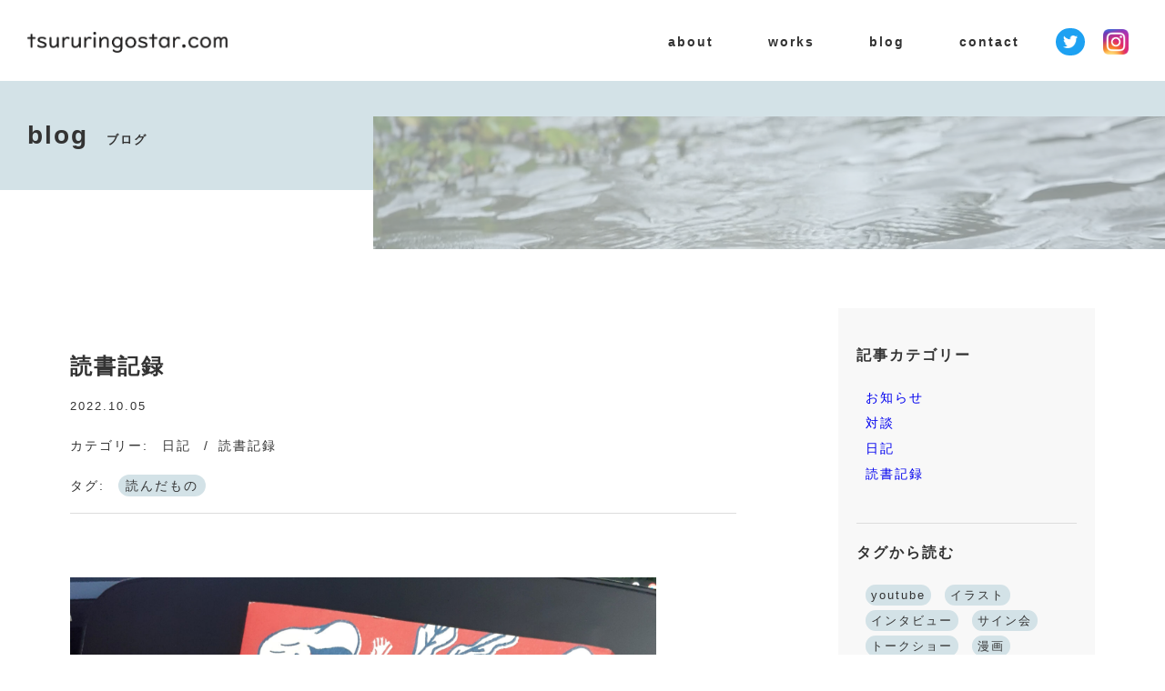

--- FILE ---
content_type: text/html; charset=UTF-8
request_url: https://tsururingostar.com/blog/136/
body_size: 15562
content:
<!doctype html>
<html>
<head>
<meta name="viewport" content="width=360,initial-scale=1">
<meta charset="utf-8">
<title></title>
<link rel="stylesheet" href="https://tsururingostar.com/cms/wp-content/themes/tsururingostar/style.css">
<script src="https://code.jquery.com/jquery-3.3.1.js"></script> 
<script type="text/javascript" src="https://tsururingostar.com/cms/wp-content/themes/tsururingostar/script.js"></script>

		<!-- All in One SEO 4.9.3 - aioseo.com -->
	<meta name="description" content="今住んでいる賃貸の1戸建てにはとても小さな庭がついていて これが庭と呼べるような大きさではなくいうなれば花壇" />
	<meta name="robots" content="max-image-preview:large" />
	<meta name="author" content="tsururingostar-kanri"/>
	<link rel="canonical" href="https://tsururingostar.com/blog/136/" />
	<meta name="generator" content="All in One SEO (AIOSEO) 4.9.3" />
		<meta property="og:locale" content="ja_JP" />
		<meta property="og:site_name" content="ツルリンゴスター｜イラストレーター・漫画家 - 関西在住のイラストレーター「ツルリンゴスター」のwebサイトです" />
		<meta property="og:type" content="article" />
		<meta property="og:title" content="読書記録 - ツルリンゴスター｜イラストレーター・漫画家" />
		<meta property="og:description" content="今住んでいる賃貸の1戸建てにはとても小さな庭がついていて これが庭と呼べるような大きさではなくいうなれば花壇" />
		<meta property="og:url" content="https://tsururingostar.com/blog/136/" />
		<meta property="og:image" content="https://tsururingostar.com/cms/wp-content/uploads/2021/06/topmain.jpg" />
		<meta property="og:image:secure_url" content="https://tsururingostar.com/cms/wp-content/uploads/2021/06/topmain.jpg" />
		<meta property="og:image:width" content="1420" />
		<meta property="og:image:height" content="1220" />
		<meta property="article:published_time" content="2022-10-04T17:37:56+00:00" />
		<meta property="article:modified_time" content="2022-10-06T00:43:02+00:00" />
		<meta name="twitter:card" content="summary" />
		<meta name="twitter:site" content="@turu96" />
		<meta name="twitter:title" content="読書記録 - ツルリンゴスター｜イラストレーター・漫画家" />
		<meta name="twitter:description" content="今住んでいる賃貸の1戸建てにはとても小さな庭がついていて これが庭と呼べるような大きさではなくいうなれば花壇" />
		<meta name="twitter:creator" content="@turu96" />
		<meta name="twitter:image" content="https://tsururingostar.com/cms/wp-content/uploads/2021/06/topmain.jpg" />
		<script type="application/ld+json" class="aioseo-schema">
			{"@context":"https:\/\/schema.org","@graph":[{"@type":"BreadcrumbList","@id":"https:\/\/tsururingostar.com\/blog\/136\/#breadcrumblist","itemListElement":[{"@type":"ListItem","@id":"https:\/\/tsururingostar.com#listItem","position":1,"name":"\u30db\u30fc\u30e0","item":"https:\/\/tsururingostar.com","nextItem":{"@type":"ListItem","@id":"https:\/\/tsururingostar.com\/blog\/#listItem","name":"\u30d6\u30ed\u30b0"}},{"@type":"ListItem","@id":"https:\/\/tsururingostar.com\/blog\/#listItem","position":2,"name":"\u30d6\u30ed\u30b0","item":"https:\/\/tsururingostar.com\/blog\/","nextItem":{"@type":"ListItem","@id":"https:\/\/tsururingostar.com\/blog_cat\/diary\/#listItem","name":"\u65e5\u8a18"},"previousItem":{"@type":"ListItem","@id":"https:\/\/tsururingostar.com#listItem","name":"\u30db\u30fc\u30e0"}},{"@type":"ListItem","@id":"https:\/\/tsururingostar.com\/blog_cat\/diary\/#listItem","position":3,"name":"\u65e5\u8a18","item":"https:\/\/tsururingostar.com\/blog_cat\/diary\/","nextItem":{"@type":"ListItem","@id":"https:\/\/tsururingostar.com\/blog\/136\/#listItem","name":"\u8aad\u66f8\u8a18\u9332"},"previousItem":{"@type":"ListItem","@id":"https:\/\/tsururingostar.com\/blog\/#listItem","name":"\u30d6\u30ed\u30b0"}},{"@type":"ListItem","@id":"https:\/\/tsururingostar.com\/blog\/136\/#listItem","position":4,"name":"\u8aad\u66f8\u8a18\u9332","previousItem":{"@type":"ListItem","@id":"https:\/\/tsururingostar.com\/blog_cat\/diary\/#listItem","name":"\u65e5\u8a18"}}]},{"@type":"Person","@id":"https:\/\/tsururingostar.com\/#person","name":"tsururingostar-kanri","image":{"@type":"ImageObject","@id":"https:\/\/tsururingostar.com\/blog\/136\/#personImage","url":"https:\/\/secure.gravatar.com\/avatar\/2ba2e8abe74a5cffc2555b0cf8b430995d22d293ee161feae931782572f626dd?s=96&d=mm&r=g","width":96,"height":96,"caption":"tsururingostar-kanri"}},{"@type":"Person","@id":"https:\/\/tsururingostar.com\/author\/tsururingostar-kanri\/#author","url":"https:\/\/tsururingostar.com\/author\/tsururingostar-kanri\/","name":"tsururingostar-kanri","image":{"@type":"ImageObject","@id":"https:\/\/tsururingostar.com\/blog\/136\/#authorImage","url":"https:\/\/secure.gravatar.com\/avatar\/2ba2e8abe74a5cffc2555b0cf8b430995d22d293ee161feae931782572f626dd?s=96&d=mm&r=g","width":96,"height":96,"caption":"tsururingostar-kanri"}},{"@type":"WebPage","@id":"https:\/\/tsururingostar.com\/blog\/136\/#webpage","url":"https:\/\/tsururingostar.com\/blog\/136\/","name":"\u8aad\u66f8\u8a18\u9332 - \u30c4\u30eb\u30ea\u30f3\u30b4\u30b9\u30bf\u30fc\uff5c\u30a4\u30e9\u30b9\u30c8\u30ec\u30fc\u30bf\u30fc\u30fb\u6f2b\u753b\u5bb6","description":"\u4eca\u4f4f\u3093\u3067\u3044\u308b\u8cc3\u8cb8\u306e1\u6238\u5efa\u3066\u306b\u306f\u3068\u3066\u3082\u5c0f\u3055\u306a\u5ead\u304c\u3064\u3044\u3066\u3044\u3066 \u3053\u308c\u304c\u5ead\u3068\u547c\u3079\u308b\u3088\u3046\u306a\u5927\u304d\u3055\u3067\u306f\u306a\u304f\u3044\u3046\u306a\u308c\u3070\u82b1\u58c7","inLanguage":"ja","isPartOf":{"@id":"https:\/\/tsururingostar.com\/#website"},"breadcrumb":{"@id":"https:\/\/tsururingostar.com\/blog\/136\/#breadcrumblist"},"author":{"@id":"https:\/\/tsururingostar.com\/author\/tsururingostar-kanri\/#author"},"creator":{"@id":"https:\/\/tsururingostar.com\/author\/tsururingostar-kanri\/#author"},"image":{"@type":"ImageObject","url":"https:\/\/tsururingostar.com\/cms\/wp-content\/uploads\/2022\/10\/20221005_022057.jpg","@id":"https:\/\/tsururingostar.com\/blog\/136\/#mainImage","width":1668,"height":1920},"primaryImageOfPage":{"@id":"https:\/\/tsururingostar.com\/blog\/136\/#mainImage"},"datePublished":"2022-10-05T02:37:56+09:00","dateModified":"2022-10-06T09:43:02+09:00"},{"@type":"WebSite","@id":"https:\/\/tsururingostar.com\/#website","url":"https:\/\/tsururingostar.com\/","name":"\u30c4\u30eb\u30ea\u30f3\u30b4\u30b9\u30bf\u30fc\uff5c\u30a4\u30e9\u30b9\u30c8\u30ec\u30fc\u30bf\u30fc\u30fb\u6f2b\u753b\u5bb6","description":"\u95a2\u897f\u5728\u4f4f\u306e\u30a4\u30e9\u30b9\u30c8\u30ec\u30fc\u30bf\u30fc\u300c\u30c4\u30eb\u30ea\u30f3\u30b4\u30b9\u30bf\u30fc\u300d\u306eweb\u30b5\u30a4\u30c8\u3067\u3059","inLanguage":"ja","publisher":{"@id":"https:\/\/tsururingostar.com\/#person"}}]}
		</script>
		<!-- All in One SEO -->

<link rel='dns-prefetch' href='//static.addtoany.com' />
<link rel="alternate" title="oEmbed (JSON)" type="application/json+oembed" href="https://tsururingostar.com/wp-json/oembed/1.0/embed?url=https%3A%2F%2Ftsururingostar.com%2Fblog%2F136%2F" />
<link rel="alternate" title="oEmbed (XML)" type="text/xml+oembed" href="https://tsururingostar.com/wp-json/oembed/1.0/embed?url=https%3A%2F%2Ftsururingostar.com%2Fblog%2F136%2F&#038;format=xml" />
<style id='wp-img-auto-sizes-contain-inline-css' type='text/css'>
img:is([sizes=auto i],[sizes^="auto," i]){contain-intrinsic-size:3000px 1500px}
/*# sourceURL=wp-img-auto-sizes-contain-inline-css */
</style>
<style id='wp-emoji-styles-inline-css' type='text/css'>

	img.wp-smiley, img.emoji {
		display: inline !important;
		border: none !important;
		box-shadow: none !important;
		height: 1em !important;
		width: 1em !important;
		margin: 0 0.07em !important;
		vertical-align: -0.1em !important;
		background: none !important;
		padding: 0 !important;
	}
/*# sourceURL=wp-emoji-styles-inline-css */
</style>
<style id='wp-block-library-inline-css' type='text/css'>
:root{--wp-block-synced-color:#7a00df;--wp-block-synced-color--rgb:122,0,223;--wp-bound-block-color:var(--wp-block-synced-color);--wp-editor-canvas-background:#ddd;--wp-admin-theme-color:#007cba;--wp-admin-theme-color--rgb:0,124,186;--wp-admin-theme-color-darker-10:#006ba1;--wp-admin-theme-color-darker-10--rgb:0,107,160.5;--wp-admin-theme-color-darker-20:#005a87;--wp-admin-theme-color-darker-20--rgb:0,90,135;--wp-admin-border-width-focus:2px}@media (min-resolution:192dpi){:root{--wp-admin-border-width-focus:1.5px}}.wp-element-button{cursor:pointer}:root .has-very-light-gray-background-color{background-color:#eee}:root .has-very-dark-gray-background-color{background-color:#313131}:root .has-very-light-gray-color{color:#eee}:root .has-very-dark-gray-color{color:#313131}:root .has-vivid-green-cyan-to-vivid-cyan-blue-gradient-background{background:linear-gradient(135deg,#00d084,#0693e3)}:root .has-purple-crush-gradient-background{background:linear-gradient(135deg,#34e2e4,#4721fb 50%,#ab1dfe)}:root .has-hazy-dawn-gradient-background{background:linear-gradient(135deg,#faaca8,#dad0ec)}:root .has-subdued-olive-gradient-background{background:linear-gradient(135deg,#fafae1,#67a671)}:root .has-atomic-cream-gradient-background{background:linear-gradient(135deg,#fdd79a,#004a59)}:root .has-nightshade-gradient-background{background:linear-gradient(135deg,#330968,#31cdcf)}:root .has-midnight-gradient-background{background:linear-gradient(135deg,#020381,#2874fc)}:root{--wp--preset--font-size--normal:16px;--wp--preset--font-size--huge:42px}.has-regular-font-size{font-size:1em}.has-larger-font-size{font-size:2.625em}.has-normal-font-size{font-size:var(--wp--preset--font-size--normal)}.has-huge-font-size{font-size:var(--wp--preset--font-size--huge)}.has-text-align-center{text-align:center}.has-text-align-left{text-align:left}.has-text-align-right{text-align:right}.has-fit-text{white-space:nowrap!important}#end-resizable-editor-section{display:none}.aligncenter{clear:both}.items-justified-left{justify-content:flex-start}.items-justified-center{justify-content:center}.items-justified-right{justify-content:flex-end}.items-justified-space-between{justify-content:space-between}.screen-reader-text{border:0;clip-path:inset(50%);height:1px;margin:-1px;overflow:hidden;padding:0;position:absolute;width:1px;word-wrap:normal!important}.screen-reader-text:focus{background-color:#ddd;clip-path:none;color:#444;display:block;font-size:1em;height:auto;left:5px;line-height:normal;padding:15px 23px 14px;text-decoration:none;top:5px;width:auto;z-index:100000}html :where(.has-border-color){border-style:solid}html :where([style*=border-top-color]){border-top-style:solid}html :where([style*=border-right-color]){border-right-style:solid}html :where([style*=border-bottom-color]){border-bottom-style:solid}html :where([style*=border-left-color]){border-left-style:solid}html :where([style*=border-width]){border-style:solid}html :where([style*=border-top-width]){border-top-style:solid}html :where([style*=border-right-width]){border-right-style:solid}html :where([style*=border-bottom-width]){border-bottom-style:solid}html :where([style*=border-left-width]){border-left-style:solid}html :where(img[class*=wp-image-]){height:auto;max-width:100%}:where(figure){margin:0 0 1em}html :where(.is-position-sticky){--wp-admin--admin-bar--position-offset:var(--wp-admin--admin-bar--height,0px)}@media screen and (max-width:600px){html :where(.is-position-sticky){--wp-admin--admin-bar--position-offset:0px}}

/*# sourceURL=wp-block-library-inline-css */
</style><style id='global-styles-inline-css' type='text/css'>
:root{--wp--preset--aspect-ratio--square: 1;--wp--preset--aspect-ratio--4-3: 4/3;--wp--preset--aspect-ratio--3-4: 3/4;--wp--preset--aspect-ratio--3-2: 3/2;--wp--preset--aspect-ratio--2-3: 2/3;--wp--preset--aspect-ratio--16-9: 16/9;--wp--preset--aspect-ratio--9-16: 9/16;--wp--preset--color--black: #000000;--wp--preset--color--cyan-bluish-gray: #abb8c3;--wp--preset--color--white: #ffffff;--wp--preset--color--pale-pink: #f78da7;--wp--preset--color--vivid-red: #cf2e2e;--wp--preset--color--luminous-vivid-orange: #ff6900;--wp--preset--color--luminous-vivid-amber: #fcb900;--wp--preset--color--light-green-cyan: #7bdcb5;--wp--preset--color--vivid-green-cyan: #00d084;--wp--preset--color--pale-cyan-blue: #8ed1fc;--wp--preset--color--vivid-cyan-blue: #0693e3;--wp--preset--color--vivid-purple: #9b51e0;--wp--preset--gradient--vivid-cyan-blue-to-vivid-purple: linear-gradient(135deg,rgb(6,147,227) 0%,rgb(155,81,224) 100%);--wp--preset--gradient--light-green-cyan-to-vivid-green-cyan: linear-gradient(135deg,rgb(122,220,180) 0%,rgb(0,208,130) 100%);--wp--preset--gradient--luminous-vivid-amber-to-luminous-vivid-orange: linear-gradient(135deg,rgb(252,185,0) 0%,rgb(255,105,0) 100%);--wp--preset--gradient--luminous-vivid-orange-to-vivid-red: linear-gradient(135deg,rgb(255,105,0) 0%,rgb(207,46,46) 100%);--wp--preset--gradient--very-light-gray-to-cyan-bluish-gray: linear-gradient(135deg,rgb(238,238,238) 0%,rgb(169,184,195) 100%);--wp--preset--gradient--cool-to-warm-spectrum: linear-gradient(135deg,rgb(74,234,220) 0%,rgb(151,120,209) 20%,rgb(207,42,186) 40%,rgb(238,44,130) 60%,rgb(251,105,98) 80%,rgb(254,248,76) 100%);--wp--preset--gradient--blush-light-purple: linear-gradient(135deg,rgb(255,206,236) 0%,rgb(152,150,240) 100%);--wp--preset--gradient--blush-bordeaux: linear-gradient(135deg,rgb(254,205,165) 0%,rgb(254,45,45) 50%,rgb(107,0,62) 100%);--wp--preset--gradient--luminous-dusk: linear-gradient(135deg,rgb(255,203,112) 0%,rgb(199,81,192) 50%,rgb(65,88,208) 100%);--wp--preset--gradient--pale-ocean: linear-gradient(135deg,rgb(255,245,203) 0%,rgb(182,227,212) 50%,rgb(51,167,181) 100%);--wp--preset--gradient--electric-grass: linear-gradient(135deg,rgb(202,248,128) 0%,rgb(113,206,126) 100%);--wp--preset--gradient--midnight: linear-gradient(135deg,rgb(2,3,129) 0%,rgb(40,116,252) 100%);--wp--preset--font-size--small: 13px;--wp--preset--font-size--medium: 20px;--wp--preset--font-size--large: 36px;--wp--preset--font-size--x-large: 42px;--wp--preset--spacing--20: 0.44rem;--wp--preset--spacing--30: 0.67rem;--wp--preset--spacing--40: 1rem;--wp--preset--spacing--50: 1.5rem;--wp--preset--spacing--60: 2.25rem;--wp--preset--spacing--70: 3.38rem;--wp--preset--spacing--80: 5.06rem;--wp--preset--shadow--natural: 6px 6px 9px rgba(0, 0, 0, 0.2);--wp--preset--shadow--deep: 12px 12px 50px rgba(0, 0, 0, 0.4);--wp--preset--shadow--sharp: 6px 6px 0px rgba(0, 0, 0, 0.2);--wp--preset--shadow--outlined: 6px 6px 0px -3px rgb(255, 255, 255), 6px 6px rgb(0, 0, 0);--wp--preset--shadow--crisp: 6px 6px 0px rgb(0, 0, 0);}:where(.is-layout-flex){gap: 0.5em;}:where(.is-layout-grid){gap: 0.5em;}body .is-layout-flex{display: flex;}.is-layout-flex{flex-wrap: wrap;align-items: center;}.is-layout-flex > :is(*, div){margin: 0;}body .is-layout-grid{display: grid;}.is-layout-grid > :is(*, div){margin: 0;}:where(.wp-block-columns.is-layout-flex){gap: 2em;}:where(.wp-block-columns.is-layout-grid){gap: 2em;}:where(.wp-block-post-template.is-layout-flex){gap: 1.25em;}:where(.wp-block-post-template.is-layout-grid){gap: 1.25em;}.has-black-color{color: var(--wp--preset--color--black) !important;}.has-cyan-bluish-gray-color{color: var(--wp--preset--color--cyan-bluish-gray) !important;}.has-white-color{color: var(--wp--preset--color--white) !important;}.has-pale-pink-color{color: var(--wp--preset--color--pale-pink) !important;}.has-vivid-red-color{color: var(--wp--preset--color--vivid-red) !important;}.has-luminous-vivid-orange-color{color: var(--wp--preset--color--luminous-vivid-orange) !important;}.has-luminous-vivid-amber-color{color: var(--wp--preset--color--luminous-vivid-amber) !important;}.has-light-green-cyan-color{color: var(--wp--preset--color--light-green-cyan) !important;}.has-vivid-green-cyan-color{color: var(--wp--preset--color--vivid-green-cyan) !important;}.has-pale-cyan-blue-color{color: var(--wp--preset--color--pale-cyan-blue) !important;}.has-vivid-cyan-blue-color{color: var(--wp--preset--color--vivid-cyan-blue) !important;}.has-vivid-purple-color{color: var(--wp--preset--color--vivid-purple) !important;}.has-black-background-color{background-color: var(--wp--preset--color--black) !important;}.has-cyan-bluish-gray-background-color{background-color: var(--wp--preset--color--cyan-bluish-gray) !important;}.has-white-background-color{background-color: var(--wp--preset--color--white) !important;}.has-pale-pink-background-color{background-color: var(--wp--preset--color--pale-pink) !important;}.has-vivid-red-background-color{background-color: var(--wp--preset--color--vivid-red) !important;}.has-luminous-vivid-orange-background-color{background-color: var(--wp--preset--color--luminous-vivid-orange) !important;}.has-luminous-vivid-amber-background-color{background-color: var(--wp--preset--color--luminous-vivid-amber) !important;}.has-light-green-cyan-background-color{background-color: var(--wp--preset--color--light-green-cyan) !important;}.has-vivid-green-cyan-background-color{background-color: var(--wp--preset--color--vivid-green-cyan) !important;}.has-pale-cyan-blue-background-color{background-color: var(--wp--preset--color--pale-cyan-blue) !important;}.has-vivid-cyan-blue-background-color{background-color: var(--wp--preset--color--vivid-cyan-blue) !important;}.has-vivid-purple-background-color{background-color: var(--wp--preset--color--vivid-purple) !important;}.has-black-border-color{border-color: var(--wp--preset--color--black) !important;}.has-cyan-bluish-gray-border-color{border-color: var(--wp--preset--color--cyan-bluish-gray) !important;}.has-white-border-color{border-color: var(--wp--preset--color--white) !important;}.has-pale-pink-border-color{border-color: var(--wp--preset--color--pale-pink) !important;}.has-vivid-red-border-color{border-color: var(--wp--preset--color--vivid-red) !important;}.has-luminous-vivid-orange-border-color{border-color: var(--wp--preset--color--luminous-vivid-orange) !important;}.has-luminous-vivid-amber-border-color{border-color: var(--wp--preset--color--luminous-vivid-amber) !important;}.has-light-green-cyan-border-color{border-color: var(--wp--preset--color--light-green-cyan) !important;}.has-vivid-green-cyan-border-color{border-color: var(--wp--preset--color--vivid-green-cyan) !important;}.has-pale-cyan-blue-border-color{border-color: var(--wp--preset--color--pale-cyan-blue) !important;}.has-vivid-cyan-blue-border-color{border-color: var(--wp--preset--color--vivid-cyan-blue) !important;}.has-vivid-purple-border-color{border-color: var(--wp--preset--color--vivid-purple) !important;}.has-vivid-cyan-blue-to-vivid-purple-gradient-background{background: var(--wp--preset--gradient--vivid-cyan-blue-to-vivid-purple) !important;}.has-light-green-cyan-to-vivid-green-cyan-gradient-background{background: var(--wp--preset--gradient--light-green-cyan-to-vivid-green-cyan) !important;}.has-luminous-vivid-amber-to-luminous-vivid-orange-gradient-background{background: var(--wp--preset--gradient--luminous-vivid-amber-to-luminous-vivid-orange) !important;}.has-luminous-vivid-orange-to-vivid-red-gradient-background{background: var(--wp--preset--gradient--luminous-vivid-orange-to-vivid-red) !important;}.has-very-light-gray-to-cyan-bluish-gray-gradient-background{background: var(--wp--preset--gradient--very-light-gray-to-cyan-bluish-gray) !important;}.has-cool-to-warm-spectrum-gradient-background{background: var(--wp--preset--gradient--cool-to-warm-spectrum) !important;}.has-blush-light-purple-gradient-background{background: var(--wp--preset--gradient--blush-light-purple) !important;}.has-blush-bordeaux-gradient-background{background: var(--wp--preset--gradient--blush-bordeaux) !important;}.has-luminous-dusk-gradient-background{background: var(--wp--preset--gradient--luminous-dusk) !important;}.has-pale-ocean-gradient-background{background: var(--wp--preset--gradient--pale-ocean) !important;}.has-electric-grass-gradient-background{background: var(--wp--preset--gradient--electric-grass) !important;}.has-midnight-gradient-background{background: var(--wp--preset--gradient--midnight) !important;}.has-small-font-size{font-size: var(--wp--preset--font-size--small) !important;}.has-medium-font-size{font-size: var(--wp--preset--font-size--medium) !important;}.has-large-font-size{font-size: var(--wp--preset--font-size--large) !important;}.has-x-large-font-size{font-size: var(--wp--preset--font-size--x-large) !important;}
/*# sourceURL=global-styles-inline-css */
</style>

<style id='classic-theme-styles-inline-css' type='text/css'>
/*! This file is auto-generated */
.wp-block-button__link{color:#fff;background-color:#32373c;border-radius:9999px;box-shadow:none;text-decoration:none;padding:calc(.667em + 2px) calc(1.333em + 2px);font-size:1.125em}.wp-block-file__button{background:#32373c;color:#fff;text-decoration:none}
/*# sourceURL=/wp-includes/css/classic-themes.min.css */
</style>
<link rel='stylesheet' id='contact-form-7-css' href='https://tsururingostar.com/cms/wp-content/plugins/contact-form-7/includes/css/styles.css?ver=6.1.4' type='text/css' media='all' />
<link rel='stylesheet' id='addtoany-css' href='https://tsururingostar.com/cms/wp-content/plugins/add-to-any/addtoany.min.css?ver=1.16' type='text/css' media='all' />
<script type="text/javascript" id="addtoany-core-js-before">
/* <![CDATA[ */
window.a2a_config=window.a2a_config||{};a2a_config.callbacks=[];a2a_config.overlays=[];a2a_config.templates={};a2a_localize = {
	Share: "共有",
	Save: "ブックマーク",
	Subscribe: "購読",
	Email: "メール",
	Bookmark: "ブックマーク",
	ShowAll: "すべて表示する",
	ShowLess: "小さく表示する",
	FindServices: "サービスを探す",
	FindAnyServiceToAddTo: "追加するサービスを今すぐ探す",
	PoweredBy: "Powered by",
	ShareViaEmail: "メールでシェアする",
	SubscribeViaEmail: "メールで購読する",
	BookmarkInYourBrowser: "ブラウザにブックマーク",
	BookmarkInstructions: "このページをブックマークするには、 Ctrl+D または \u2318+D を押下。",
	AddToYourFavorites: "お気に入りに追加",
	SendFromWebOrProgram: "任意のメールアドレスまたはメールプログラムから送信",
	EmailProgram: "メールプログラム",
	More: "詳細&#8230;",
	ThanksForSharing: "共有ありがとうございます !",
	ThanksForFollowing: "フォローありがとうございます !"
};


//# sourceURL=addtoany-core-js-before
/* ]]> */
</script>
<script type="text/javascript" defer src="https://static.addtoany.com/menu/page.js" id="addtoany-core-js"></script>
<script type="text/javascript" src="https://tsururingostar.com/cms/wp-includes/js/jquery/jquery.min.js?ver=3.7.1" id="jquery-core-js"></script>
<script type="text/javascript" src="https://tsururingostar.com/cms/wp-includes/js/jquery/jquery-migrate.min.js?ver=3.4.1" id="jquery-migrate-js"></script>
<script type="text/javascript" defer src="https://tsururingostar.com/cms/wp-content/plugins/add-to-any/addtoany.min.js?ver=1.1" id="addtoany-jquery-js"></script>
<link rel="https://api.w.org/" href="https://tsururingostar.com/wp-json/" /><link rel="EditURI" type="application/rsd+xml" title="RSD" href="https://tsururingostar.com/cms/xmlrpc.php?rsd" />
<meta name="generator" content="WordPress 6.9" />
<link rel='shortlink' href='https://tsururingostar.com/?p=136' />
<meta name="cdp-version" content="1.5.0" /><noscript><style>.lazyload[data-src]{display:none !important;}</style></noscript><style>.lazyload{background-image:none !important;}.lazyload:before{background-image:none !important;}</style><link rel="icon" href="https://tsururingostar.com/cms/wp-content/uploads/2021/06/favicon.png" sizes="32x32" />
<link rel="icon" href="https://tsururingostar.com/cms/wp-content/uploads/2021/06/favicon.png" sizes="192x192" />
<link rel="apple-touch-icon" href="https://tsururingostar.com/cms/wp-content/uploads/2021/06/favicon.png" />
<meta name="msapplication-TileImage" content="https://tsururingostar.com/cms/wp-content/uploads/2021/06/favicon.png" />
<!-- Google Tag Manager -->
<script>(function(w,d,s,l,i){w[l]=w[l]||[];w[l].push({'gtm.start':
new Date().getTime(),event:'gtm.js'});var f=d.getElementsByTagName(s)[0],
j=d.createElement(s),dl=l!='dataLayer'?'&l='+l:'';j.async=true;j.src=
'https://www.googletagmanager.com/gtm.js?id='+i+dl;f.parentNode.insertBefore(j,f);
})(window,document,'script','dataLayer','GTM-WZ4BQ4W');</script>
<!-- End Google Tag Manager -->
</head>

<body>
<!-- Google Tag Manager (noscript) -->
<noscript><iframe src="https://www.googletagmanager.com/ns.html?id=GTM-WZ4BQ4W"
height="0" width="0" style="display:none;visibility:hidden"></iframe></noscript>
<!-- End Google Tag Manager (noscript) -->
<!-- header -->
<div class="wrapper">
  <header class="header" id="head_wrap">
    <div class="inner">
      <div id="mobile-head">
<div class="logo"><a href="/"><img src="[data-uri]" alt="tsururingostar.com" data-src="https://tsururingostar.com/cms/wp-content/themes/tsururingostar/images/logo.png" decoding="async" class="lazyload" data-eio-rwidth="954" data-eio-rheight="100"><noscript><img src="https://tsururingostar.com/cms/wp-content/themes/tsururingostar/images/logo.png" alt="tsururingostar.com" data-eio="l"></noscript></a></div>
        <div id="nav-toggle">
          <div> <span></span> <span></span> <span></span> </div>
        </div>
      </div>
      <nav id="global-nav">
        <ul>
          <li><a href="/about">about</a></li>
          <li><a href="/works">works</a></li>
          <li><a href="/blog">blog</a></li>
          <li><a href="/contact">contact</a></li>
        </ul>
        <ul class="snslist">
          <li><a href="https://twitter.com/home" target="_blank"><img src="[data-uri]" alt="twitter" data-src="https://tsururingostar.com/cms/wp-content/themes/tsururingostar/images/twitter.png" decoding="async" class="lazyload" data-eio-rwidth="1034" data-eio-rheight="851"><noscript><img src="https://tsururingostar.com/cms/wp-content/themes/tsururingostar/images/twitter.png" alt="twitter" data-eio="l"></noscript></a></li>
          <li><a href="https://www.instagram.com/tsururingostar/?hl=ja" target="_blank"><img src="[data-uri]" alt="instagram" data-src="https://tsururingostar.com/cms/wp-content/themes/tsururingostar/images/instagram.png" decoding="async" class="lazyload" data-eio-rwidth="300" data-eio-rheight="300"><noscript><img src="https://tsururingostar.com/cms/wp-content/themes/tsururingostar/images/instagram.png" alt="instagram" data-eio="l"></noscript></a></li>
        </ul>
      </nav>
    </div>
  </header>
<div class="headimg">
      <h2>blog<span>ブログ</span></h2>
    </div>
    <div class="mainimg2 detail">
      <video id="rain" src="https://tsururingostar.com/cms/wp-content/themes/tsururingostar/images/rain.mp4" autoplay loop muted controls="controls"></video>
    </div>
    <div class="cms-area">
	      <section class="cms-detail-area"> 　
        <div class="titlebox">
          <h1>読書記録</h1>
          <p class="date">2022.10.05</p>
          <div class="categoryname">
            <dl>
              <dt>カテゴリー:</dt>
              <dd>
<ul class="category-list"><li><a href="https://tsururingostar.com/blog_cat/diary/">日記</a></li><li><a href="https://tsururingostar.com/blog_cat/read/">読書記録</a></li></ul>              </dd>
            </dl>
          </div>
          <div class="tagname">
            <dl>
              <dt>タグ:</dt>
              <dd>
<ul class="tag-list"><li><a href="https://tsururingostar.com/blog_tag/%e8%aa%ad%e3%82%93%e3%81%a0%e3%82%82%e3%81%ae/">読んだもの</a></li></ul>              </dd>
            </dl>
          </div>        </div>
        <div class="detailbox">
		 <div><img width="1668" height="1920" src="https://tsururingostar.com/cms/wp-content/uploads/2022/10/20221005_022057.jpg" class="attachment-post-thumbnail size-post-thumbnail wp-post-image" alt="" decoding="async" fetchpriority="high" /></div>
         今住んでいる賃貸の1戸建てにはとても小さな庭がついていて<br>
これが庭と呼べるような大きさではなくいうなれば花壇<br>
玄関の横っちょに１ｍ四方もないスペースがあり<br>
もともとそこにはぎゅうと2階の窓まで届くくらいの木が一本立っていたのを<br>
大家さんが貸しに出すときにおそらく切ってくれていた<br>
そういう小さい庭がある<br>
<br>
この小さい庭を私は大層気に入っていて<br>
ときどき季節の植物を植えてはほったらかしにし、オオバコやらドクダミに占拠されてジャングルとなるものの、<br>
「さてやるか」という気合一本で一掃できるくらいのスペースなのでリセットしやすい<br><br>

そしてリセットして季節の花がちんまりと並ぶと<br>
お隣さんが「かわいいなったねえ」と褒めてくれたり、<br>
ご近所さんが何も言わずに鉢をお裾分けして置いていって彩を足してくれたりする<br>
<br>
ジャングルになってきたらあそこのお母さん今手一杯なんやな、と思われ<br>
小綺麗になっていたらあそこのお母さん一息つかはったんやな　と思われているんだろうなと想像している<br>
いわば私の小さなコミュニティスペースとして、<br>
またうちの家族の（主に私の）生存確認的役割をこの小さな庭が担っているわけだ<br>
<br>
この週末はその愛すべき小さな庭と少し並べた鉢に秋の草花を植えた<br>
末っこ4歳の保育園の送り迎いのタイミングで彼女に水やりという仕事もしてもらいつつ<br>
風にゆれるコスモスやらを眺めるのが嬉しいここ数日です<br><br>
<br><br>
=========
<br>
そんなときにきなこさんの初著書「まいにちが嵐のような、でも、どうにかなる日々。」が届いた<br>
<br>


<blockquote>まいにちが嵐のような、でも、どうにかなる日々。<br>
作きなこさん<br>
KADOKAWA</blockquote>

<br><br>
<a href="https://www.kadokawa.co.jp/product/322203002266/" target="blank" rel="noopener">https://www.kadokawa.co.jp/product/322203002266/</a>
<br><br>
きなこさんの文章に出会ったのは、数カ月前に話題になっていた<br>
「マクドナルド友達」の記事を読んだときなのでファンとしては新参です<br>
<br>
マクドナルドのカウンターに置いてある募金箱の写真のこどもについて<br>
その子が付けているカニュラ、酸素を吸入するための透明の管がお揃いだったことから<br>
きなこさんのお子さんが「お友達、退院した？」と尋ねるお話しで<br>
エピソードはもちろん、こんなふうに生活を書く方がいるのかと魅了された瞬間だった<br>
<br>
<a href="https://note.com/6016/n/n7ac08188bf4a" target="blank" rel="noopener">https://note.com/6016/n/n7ac08188bf4a</a>
<br><br>

そこからnoteを遡りつつ、ツイッターでも追いかけ、<br>
あるとき本を出版されるということを知り<br>
その告知投稿を見た数秒後にはAmazonで「１クリックで購入する」ボタンを押していた<br>
<br>

きなこさんの文章は淡々として一見コミカルなのに、<br>
その奥にある気持ちの動きや状況が想像できてしまうのがすごい。<br>
私はそれを、きなこさんの文章との距離の取り方がすごく好きだなあ、というふうに<br>
自分の中で表現しているのだけど、文章との距離の取り方…<br>
生活を文章で書くときの、自分の立つ場所の置き方…　目線…　が、とにかくとても好きだ<br>
<br>
そしてこの本ではryukuさんの優しいイラストもきなこさんの文章ととてもマッチしていて<br>
よりきなこさんの世界の見つめ方が伝わってくる<br><br>

言葉を紡ぐことは、きなこさんの（私には想像しかできないが）怒涛の日々、それこそ嵐のようなまいにちを、<br>
「よっしゃ書くか私目線で私なりのやり方やけど」と整理して、<br>
自分の中の箪笥に優しくしまっていく作業のように勝手に感じている<br><br>

それは私も親業をやってきて実はとても大切な作業だと実感しているし<br>
きなこさんがそれを本当に綺麗に頼もしくそれでいて自然に見せてくれるものなので<br>
読んでいる方も追われる毎日の中で<br>
「ああそうそう、私ここにいたんだった」と一緒に初心の部分にすっと立たせてくれる気がする<br>
<br>

と偉そうなことを書いてるけど読んでる間、私はバスタオルを握ってダバダバに泣いていた。<br>
一見淡々と紡がれる文字の奥から、<br>
こどもというものが、こちらがあれこれバタバタしても何をしていたとしても<br>
無償でくれるなんだか言葉にできない輝きのような、人の根源的なもの<br>
関わってくれる周りの方々の存在や気持ち、<br>
状況を確認して、受け入れて、決めて、受け入れきれないとこはどこやろかと奔走するきなこさんの気持ち<br>
そういうものが流れ込んできて、悲しいとかそういうもんではない涙となり<br>
ぼろぼろこぼれて溢れてしまるのが止められない<br>
<br>
状況もおそらく歳も、住んでいるところも違うのに、どうしてこんなに寄り添いを感じてしまうのだろう<br>
私はそれが、きなこさんが要所要所で「しんどい」「このままだとどうにもならない」「困り果てた」と素直に吐露してくれているからではないかと思っている<br>
どうにも私たち母親というものは、「しんどい」と言いにくい雰囲気の中で暮らしているわけで<br>
それは「しんどい」が、なぜかこどもや家族を傷つけてしまうというとこに繋げられがちだからだが<br>
先に言った文章との絶妙な距離感のとり方だろうか、<br>
きなこさんは「どうにも状況がままならない、しんどいし毎日怖い、おびえているし、葛藤もしている、自分ではどうにもならない、だから助けを求めたのだった」というところと、<br>
「こどもたちが毎日、それぞれの命の形を生きていることがたまらなく愛しく、嬉しいのだ」というところが全く共存する、そういうものが生活なんじゃないかしら<br>
と各エピソードを通して伝えてくださるもので、それは私にとって救いとなりました。<br>

<br><br>

読後は夫にも薦め、彼も2日で一気に読んでしまった<br>
<br>

うちも３人の子どもがいて、それぞれへの関わり方については<br>
悩みや焦りがつきないけども、日々はどうにか続いていく<br>
<br>
朝「保育園に行きたくない」とグズッていた末っ子は「楽しかった。Iちゃんと遊んだ」と帰ってきたし、<br>
次男は最近ずっとYoutubeの人を食べる恐ろしい緑のキャラクターを嬉々として描き続けているし、<br>
長男に「なんか困ってることないん」と聞いたら「算数がぜんぜんわからへんねん」と言っていた（じゃあお母ちゃん今度見るわな、元気あるときに…）。<br>
<br>
毎日まあ色々あるけれど、きなこさんの本がお腹の奥でずっと漂っていて<br>
「みんな生きてて偉い」とほめてくれている気がする

<div class="addtoany_share_save_container addtoany_content addtoany_content_bottom"><div class="a2a_kit a2a_kit_size_28 addtoany_list" data-a2a-url="https://tsururingostar.com/blog/136/" data-a2a-title="読書記録"><a class="a2a_button_line" href="https://www.addtoany.com/add_to/line?linkurl=https%3A%2F%2Ftsururingostar.com%2Fblog%2F136%2F&amp;linkname=%E8%AA%AD%E6%9B%B8%E8%A8%98%E9%8C%B2" title="Line" rel="nofollow noopener" target="_blank"></a><a class="a2a_button_twitter" href="https://www.addtoany.com/add_to/twitter?linkurl=https%3A%2F%2Ftsururingostar.com%2Fblog%2F136%2F&amp;linkname=%E8%AA%AD%E6%9B%B8%E8%A8%98%E9%8C%B2" title="Twitter" rel="nofollow noopener" target="_blank"></a><a class="a2a_button_facebook" href="https://www.addtoany.com/add_to/facebook?linkurl=https%3A%2F%2Ftsururingostar.com%2Fblog%2F136%2F&amp;linkname=%E8%AA%AD%E6%9B%B8%E8%A8%98%E9%8C%B2" title="Facebook" rel="nofollow noopener" target="_blank"></a><a class="a2a_button_pinterest" href="https://www.addtoany.com/add_to/pinterest?linkurl=https%3A%2F%2Ftsururingostar.com%2Fblog%2F136%2F&amp;linkname=%E8%AA%AD%E6%9B%B8%E8%A8%98%E9%8C%B2" title="Pinterest" rel="nofollow noopener" target="_blank"></a><a class="a2a_button_tumblr" href="https://www.addtoany.com/add_to/tumblr?linkurl=https%3A%2F%2Ftsururingostar.com%2Fblog%2F136%2F&amp;linkname=%E8%AA%AD%E6%9B%B8%E8%A8%98%E9%8C%B2" title="Tumblr" rel="nofollow noopener" target="_blank"></a><a class="a2a_dd addtoany_share_save addtoany_share" href="https://www.addtoany.com/share"></a></div></div>        </div>
				 
<nav class="navigation post-navigation" role="navigation">
<ul class="nav-links">
<li class="nav-previous"><a href="https://tsururingostar.com/blog/115/" rel="prev">&laquo; 前へ</a></li><li class="nav-next"><a href="https://tsururingostar.com/blog/153/" rel="next">次へ &raquo;</a></li>
</ul>
</nav>		 
<div class="exblog"><a href="https://singetudo.exblog.jp/" target="_blank">育児ブログ「新月堂」（エキサイトブログ）</a></div>			  

      </section>
      <section class="cms-sidenav-area">
<div class="sidenav">	
<h3>記事カテゴリー</h3>
<ul>
<li><a href="https://tsururingostar.com/blog_cat/news/">お知らせ</a></li><li><a href="https://tsururingostar.com/blog_cat/%e5%af%be%e8%ab%87/">対談</a></li><li><a href="https://tsururingostar.com/blog_cat/diary/">日記</a></li><li><a href="https://tsururingostar.com/blog_cat/read/">読書記録</a></li></ul>
<h3>タグから読む</h3>
<ul class="tag-list">
<li><a href="https://tsururingostar.com/blog_tag/youtube/">youtube</a></li><li><a href="https://tsururingostar.com/blog_tag/%e3%82%a4%e3%83%a9%e3%82%b9%e3%83%88/">イラスト</a></li><li><a href="https://tsururingostar.com/blog_tag/%e3%82%a4%e3%83%b3%e3%82%bf%e3%83%93%e3%83%a5%e3%83%bc/">インタビュー</a></li><li><a href="https://tsururingostar.com/blog_tag/%e3%82%b5%e3%82%a4%e3%83%b3%e4%bc%9a/">サイン会</a></li><li><a href="https://tsururingostar.com/blog_tag/%e3%83%88%e3%83%bc%e3%82%af%e3%82%b7%e3%83%a7%e3%83%bc/">トークショー</a></li><li><a href="https://tsururingostar.com/blog_tag/%e6%bc%ab%e7%94%bb/">漫画</a></li><li><a href="https://tsururingostar.com/blog_tag/%e8%aa%ad%e3%82%93%e3%81%a0%e3%82%82%e3%81%ae/">読んだもの</a></li><li><a href="https://tsururingostar.com/blog_tag/%e9%80%a3%e8%bc%89/">連載</a></li></ul>
<h3>月別アーカイブ</h3>
<select name="archive-dropdown" onChange='document.location.href=this.options[this.selectedIndex].value;' class="aside_btn aside_content_month">
<option value="">月を選択</option>
<option value="https://tsururingostar.com/blog/date/2025/4">
2025年4月 (2)</option>
<option value="https://tsururingostar.com/blog/date/2024/11">
2024年11月 (2)</option>
<option value="https://tsururingostar.com/blog/date/2024/8">
2024年8月 (1)</option>
<option value="https://tsururingostar.com/blog/date/2024/6">
2024年6月 (2)</option>
<option value="https://tsururingostar.com/blog/date/2024/4">
2024年4月 (6)</option>
<option value="https://tsururingostar.com/blog/date/2023/12">
2023年12月 (1)</option>
<option value="https://tsururingostar.com/blog/date/2023/11">
2023年11月 (5)</option>
<option value="https://tsururingostar.com/blog/date/2023/10">
2023年10月 (2)</option>
<option value="https://tsururingostar.com/blog/date/2023/9">
2023年9月 (2)</option>
<option value="https://tsururingostar.com/blog/date/2023/8">
2023年8月 (2)</option>
<option value="https://tsururingostar.com/blog/date/2023/4">
2023年4月 (2)</option>
<option value="https://tsururingostar.com/blog/date/2022/12">
2022年12月 (1)</option>
<option value="https://tsururingostar.com/blog/date/2022/11">
2022年11月 (1)</option>
<option value="https://tsururingostar.com/blog/date/2022/10">
2022年10月 (1)</option>
<option value="https://tsururingostar.com/blog/date/2022/5">
2022年5月 (1)</option>
<option value="https://tsururingostar.com/blog/date/2021/12">
2021年12月 (1)</option>
<option value="https://tsururingostar.com/blog/date/2021/10">
2021年10月 (1)</option>
<option value="https://tsururingostar.com/blog/date/2021/7">
2021年7月 (1)</option>
<option value="https://tsururingostar.com/blog/date/2021/6">
2021年6月 (2)</option>
	
</select>
	
<div class="exblog"><a href="https://singetudo.exblog.jp/" target="_blank">育児ブログ「新月堂」<br>（エキサイトブログ）</a></div>			  

</div>
</section>
	    </div>
    <footer class="contact-area">
      <div class="contact-detail">
        <div class="footercontents">
          <h2>contact<span>お問い合わせ・ご感想</span></h2>
          <p>お仕事のご依頼やご感想は随時受け付けております。</p>
          <div class="attent">
            <h3>お問い合わせに関するご注意</h3>
            <p>当SNSアカウントにて投稿が必要なPR広告はお断りさせていただいております。<br>
              アフィリエイトサービスのご提案はお断りさせていただいております。<br>
              詳しくは問い合わせフォームの注意事項をご覧ください。</p>
          </div>
        </div>
        <div class="btnstyle01"><a href="/contact/">問い合わせフォームへ</a></div>
        <ul class="snslist">
          <li><a href="https://twitter.com/home" target="_blank"><img src="[data-uri]" alt="twitter" data-src="https://tsururingostar.com/cms/wp-content/themes/tsururingostar/images/twitter.png" decoding="async" class="lazyload" data-eio-rwidth="1034" data-eio-rheight="851"><noscript><img src="https://tsururingostar.com/cms/wp-content/themes/tsururingostar/images/twitter.png" alt="twitter" data-eio="l"></noscript></a></li>
          <li><a href="https://www.instagram.com/tsururingostar/?hl=ja" target="_blank"><img src="[data-uri]" alt="instagram" data-src="https://tsururingostar.com/cms/wp-content/themes/tsururingostar/images/instagram.png" decoding="async" class="lazyload" data-eio-rwidth="300" data-eio-rheight="300"><noscript><img src="https://tsururingostar.com/cms/wp-content/themes/tsururingostar/images/instagram.png" alt="instagram" data-eio="l"></noscript></a></li>
        </ul>
        <p class="copy">© Copyright 2021 ツルリンゴスター All rights reserved.</p>
      </div>
      <div class="footimg">
        <video id="tree" src="https://tsururingostar.com/cms/wp-content/themes/tsururingostar/images/tree.mp4" autoplay loop muted controls="controls"></video>
      </div>
    </footer>
  </div>
</div>

<script type="speculationrules">
{"prefetch":[{"source":"document","where":{"and":[{"href_matches":"/*"},{"not":{"href_matches":["/cms/wp-*.php","/cms/wp-admin/*","/cms/wp-content/uploads/*","/cms/wp-content/*","/cms/wp-content/plugins/*","/cms/wp-content/themes/tsururingostar/*","/*\\?(.+)"]}},{"not":{"selector_matches":"a[rel~=\"nofollow\"]"}},{"not":{"selector_matches":".no-prefetch, .no-prefetch a"}}]},"eagerness":"conservative"}]}
</script>
<script type="text/javascript" id="eio-lazy-load-js-before">
/* <![CDATA[ */
var eio_lazy_vars = {"exactdn_domain":"","skip_autoscale":0,"bg_min_dpr":1.100000000000000088817841970012523233890533447265625,"threshold":0,"use_dpr":1};
//# sourceURL=eio-lazy-load-js-before
/* ]]> */
</script>
<script type="text/javascript" src="https://tsururingostar.com/cms/wp-content/plugins/ewww-image-optimizer/includes/lazysizes.min.js?ver=831" id="eio-lazy-load-js" async="async" data-wp-strategy="async"></script>
<script type="text/javascript" src="https://tsururingostar.com/cms/wp-includes/js/dist/hooks.min.js?ver=dd5603f07f9220ed27f1" id="wp-hooks-js"></script>
<script type="text/javascript" src="https://tsururingostar.com/cms/wp-includes/js/dist/i18n.min.js?ver=c26c3dc7bed366793375" id="wp-i18n-js"></script>
<script type="text/javascript" id="wp-i18n-js-after">
/* <![CDATA[ */
wp.i18n.setLocaleData( { 'text direction\u0004ltr': [ 'ltr' ] } );
//# sourceURL=wp-i18n-js-after
/* ]]> */
</script>
<script type="text/javascript" src="https://tsururingostar.com/cms/wp-content/plugins/contact-form-7/includes/swv/js/index.js?ver=6.1.4" id="swv-js"></script>
<script type="text/javascript" id="contact-form-7-js-translations">
/* <![CDATA[ */
( function( domain, translations ) {
	var localeData = translations.locale_data[ domain ] || translations.locale_data.messages;
	localeData[""].domain = domain;
	wp.i18n.setLocaleData( localeData, domain );
} )( "contact-form-7", {"translation-revision-date":"2025-11-30 08:12:23+0000","generator":"GlotPress\/4.0.3","domain":"messages","locale_data":{"messages":{"":{"domain":"messages","plural-forms":"nplurals=1; plural=0;","lang":"ja_JP"},"This contact form is placed in the wrong place.":["\u3053\u306e\u30b3\u30f3\u30bf\u30af\u30c8\u30d5\u30a9\u30fc\u30e0\u306f\u9593\u9055\u3063\u305f\u4f4d\u7f6e\u306b\u7f6e\u304b\u308c\u3066\u3044\u307e\u3059\u3002"],"Error:":["\u30a8\u30e9\u30fc:"]}},"comment":{"reference":"includes\/js\/index.js"}} );
//# sourceURL=contact-form-7-js-translations
/* ]]> */
</script>
<script type="text/javascript" id="contact-form-7-js-before">
/* <![CDATA[ */
var wpcf7 = {
    "api": {
        "root": "https:\/\/tsururingostar.com\/wp-json\/",
        "namespace": "contact-form-7\/v1"
    }
};
//# sourceURL=contact-form-7-js-before
/* ]]> */
</script>
<script type="text/javascript" src="https://tsururingostar.com/cms/wp-content/plugins/contact-form-7/includes/js/index.js?ver=6.1.4" id="contact-form-7-js"></script>
<script id="wp-emoji-settings" type="application/json">
{"baseUrl":"https://s.w.org/images/core/emoji/17.0.2/72x72/","ext":".png","svgUrl":"https://s.w.org/images/core/emoji/17.0.2/svg/","svgExt":".svg","source":{"concatemoji":"https://tsururingostar.com/cms/wp-includes/js/wp-emoji-release.min.js?ver=6.9"}}
</script>
<script type="module">
/* <![CDATA[ */
/*! This file is auto-generated */
const a=JSON.parse(document.getElementById("wp-emoji-settings").textContent),o=(window._wpemojiSettings=a,"wpEmojiSettingsSupports"),s=["flag","emoji"];function i(e){try{var t={supportTests:e,timestamp:(new Date).valueOf()};sessionStorage.setItem(o,JSON.stringify(t))}catch(e){}}function c(e,t,n){e.clearRect(0,0,e.canvas.width,e.canvas.height),e.fillText(t,0,0);t=new Uint32Array(e.getImageData(0,0,e.canvas.width,e.canvas.height).data);e.clearRect(0,0,e.canvas.width,e.canvas.height),e.fillText(n,0,0);const a=new Uint32Array(e.getImageData(0,0,e.canvas.width,e.canvas.height).data);return t.every((e,t)=>e===a[t])}function p(e,t){e.clearRect(0,0,e.canvas.width,e.canvas.height),e.fillText(t,0,0);var n=e.getImageData(16,16,1,1);for(let e=0;e<n.data.length;e++)if(0!==n.data[e])return!1;return!0}function u(e,t,n,a){switch(t){case"flag":return n(e,"\ud83c\udff3\ufe0f\u200d\u26a7\ufe0f","\ud83c\udff3\ufe0f\u200b\u26a7\ufe0f")?!1:!n(e,"\ud83c\udde8\ud83c\uddf6","\ud83c\udde8\u200b\ud83c\uddf6")&&!n(e,"\ud83c\udff4\udb40\udc67\udb40\udc62\udb40\udc65\udb40\udc6e\udb40\udc67\udb40\udc7f","\ud83c\udff4\u200b\udb40\udc67\u200b\udb40\udc62\u200b\udb40\udc65\u200b\udb40\udc6e\u200b\udb40\udc67\u200b\udb40\udc7f");case"emoji":return!a(e,"\ud83e\u1fac8")}return!1}function f(e,t,n,a){let r;const o=(r="undefined"!=typeof WorkerGlobalScope&&self instanceof WorkerGlobalScope?new OffscreenCanvas(300,150):document.createElement("canvas")).getContext("2d",{willReadFrequently:!0}),s=(o.textBaseline="top",o.font="600 32px Arial",{});return e.forEach(e=>{s[e]=t(o,e,n,a)}),s}function r(e){var t=document.createElement("script");t.src=e,t.defer=!0,document.head.appendChild(t)}a.supports={everything:!0,everythingExceptFlag:!0},new Promise(t=>{let n=function(){try{var e=JSON.parse(sessionStorage.getItem(o));if("object"==typeof e&&"number"==typeof e.timestamp&&(new Date).valueOf()<e.timestamp+604800&&"object"==typeof e.supportTests)return e.supportTests}catch(e){}return null}();if(!n){if("undefined"!=typeof Worker&&"undefined"!=typeof OffscreenCanvas&&"undefined"!=typeof URL&&URL.createObjectURL&&"undefined"!=typeof Blob)try{var e="postMessage("+f.toString()+"("+[JSON.stringify(s),u.toString(),c.toString(),p.toString()].join(",")+"));",a=new Blob([e],{type:"text/javascript"});const r=new Worker(URL.createObjectURL(a),{name:"wpTestEmojiSupports"});return void(r.onmessage=e=>{i(n=e.data),r.terminate(),t(n)})}catch(e){}i(n=f(s,u,c,p))}t(n)}).then(e=>{for(const n in e)a.supports[n]=e[n],a.supports.everything=a.supports.everything&&a.supports[n],"flag"!==n&&(a.supports.everythingExceptFlag=a.supports.everythingExceptFlag&&a.supports[n]);var t;a.supports.everythingExceptFlag=a.supports.everythingExceptFlag&&!a.supports.flag,a.supports.everything||((t=a.source||{}).concatemoji?r(t.concatemoji):t.wpemoji&&t.twemoji&&(r(t.twemoji),r(t.wpemoji)))});
//# sourceURL=https://tsururingostar.com/cms/wp-includes/js/wp-emoji-loader.min.js
/* ]]> */
</script>
</body>
</html>

--- FILE ---
content_type: text/css
request_url: https://tsururingostar.com/cms/wp-content/themes/tsururingostar/style.css
body_size: 5653
content:
@charset "utf-8";
/*
Theme Name : ツルリンゴスター
*/
/* A Modern CSS Reset */
/* CSS Remedy */
*, ::after, ::before {
  box-sizing: border-box
}
html {
  line-sizing: normal;
}
body {
  margin: 0
}
h1 {
  font-size: 2rem
}
h2 {
  font-size: 1.5rem
}
h3 {
  font-size: 1.17rem
}
h4 {
  font-size: 1rem
}
h5 {
  font-size: .83rem
}
h6 {
  font-size: .67rem
}
h1 {
  margin: .67em 0
}
pre {
  white-space: pre-wrap
}
hr {
  border-style: solid;
  border-width: 1px 0 0;
  color: inherit;
  height: 0;
  overflow: visible
}
audio, canvas, embed, iframe, img, object, svg, video {
  display: block;
  vertical-align: middle;
  max-width: 100%
}
canvas, img, svg, video {
  height: auto
}
audio {
  width: 100%
}
img {
  border-style: none
}
svg {
  overflow: hidden
}
article, aside, figcaption, figure, footer, header, hgroup, main, nav, section {
  display: block
}
[type=checkbox], [type=radio] {
  box-sizing: border-box;
  padding: 0
}
html, body {
  font-family: -apple-system, BlinkMacSystemFont, Roboto, "Segoe UI", "Helvetica Neue", HelveticaNeue, YuGothic, "Yu Gothic Medium", "Yu Gothic", Verdana, Meiryo, sans-serif;
  color: #333;
  letter-spacing: 2px;
  line-height: 1.7;
}
span {
  font-weight: 700;
}
html {
  font-size: 62.5%;
}
body {
  font-size: 1.6rem; /* 16px*/
  line-height: 2;
}
h1 {
  font-size: 36px; /* IE8以下とAndroid4.3以下用フォールバック */
  font-size: calc(2.4rem + ((1vw - 0.64rem) * 2.1429)); /* 24px~36pxで可変*/
  line-height: 1.3;
}
h2 {
  font-size: 24px; /* IE8以下とAndroid4.3以下用フォールバック */
  font-size: calc(2rem + ((1vw - 0.64rem) * 0.7143)); /* 20px~24pxで可変*/
  line-height: 1.3;
}
@media (min-width: 1200px) { /* 1200px以上*/
  h1 {
    font-size: 3.6rem; /* 36px*/
  }
  h2 {
    font-size: 2.4rem; /* 24px*/
  }
}
@media screen and (max-width: 640px) { /* 640px以下*/
  body {
    line-height: 2;
    font-size: 1.4rem;
  }
  h1 {
    font-size: 2.4rem; /* 24px*/
  }
  h2 {
    font-size: 2rem; /* 20px*/
  }
}
/*ーーーーーーーーーー
.header
ーーーーーーーーーーー*/
#head_wrap {
  top: -89px;
  position: relative;
  width: 100%;
  margin: 89px auto 0;
  line-height: 1;
  z-index: 999;
  height: 0px;
  text-decoration: none;
}
#head_wrap a {
  text-decoration: none;
}
#head_wrap .inner {
  width: 100%;
  margin: 0 auto;
  position: relative;
  padding: 30px;
  background: #fff;
}
#head_wrap .inner:after {
  content: "";
  clear: both;
  display: block;
}
#head_wrap .logo {
  float: left;
  width: 30%;
  max-width: 220px;
  margin-top: 5px;
}
#global-nav {
  position: absolute;
  right: 30px;
  top: 0;
  display: flex;
  align-items: center;
}
#global-nav ul {
  list-style: none;
  font-size: 14px;
  margin-right: 10px;
  display: inline-flex;
  margin-top: 18px;
}
#global-nav ul.snslist {
  display: flex;
  justify-content: center;
  align-items: center;
  padding: 0;
}
#global-nav ul.snslist li {
  width: 32px;
  padding: 0;
}
#global-nav ul.snslist li:first-child {
  margin-right: 20px;
}
#global-nav ul.snslist li:first-child img {
  width: 24px;
  height: auto;
}
#global-nav ul.snslist li:first-child a {
  background-color: rgb(29, 161, 242);
  display: block;
  border-radius: 50px;
  text-align: center;
  width: 100%;
  padding: 8px;
}
#global-nav ul.snslist li:last-child {
  width: 28px;
}
@media screen and (max-width:768px) {
  #global-nav ul {
    display: block;
    margin-right: 0px;
  }
}
#global-nav li {
  padding: 20px 10px;
}
#global-nav li:last-child {
  border-right: none;
}
@media screen and (max-width:768px) {
  #global-nav li:last-child {
    border-right: none;
  }
}
#global-nav li a {
  padding: 5px 20px;
  transition: all .6s ease 0s;
  box-sizing: border-box;
  font-weight: bold;
  color: #333;
}
#global-nav li a:hover {}
/* Fixed */
#head_wrap.fixed {
  margin-top: 0;
  top: 0;
  position: fixed;
  height: 100px;
  transition: top 0.65s ease-in;
  -webkit-transition: top 0.65s ease-in;
  -moz-transition: top 0.65s ease-in;
  z-index: 9999;
}
#head_wrap.fixed .inner {
  background: rgba(255, 255, 255, .8);
}
#head_wrap.fixed logo {
  font-size: 36px;
  color: #333;
}
#head_wrap.fixed #global-nav ul li a {
  color: #333;
}
/* Toggle Button */
#nav-toggle {
  display: none;
  position: absolute;
  right: 12px;
  top: 14px;
  width: 34px;
  height: 36px;
  cursor: pointer;
  z-index: 101;
}
#nav-toggle div {
  position: relative;
}
@media screen and (max-width:768px) {
  #head_wrap {
    top: 0;
    position: fixed;
    margin-top: 0;
    width: 100%;
    padding: 0;
  }
  #head_wrap .inner {
    width: 100%;
    padding: 0;
  }
  #head_wrap.fixed {
    padding-top: 0;
    background: transparent;
  }
  #mobile-head {
    background: rgba(255, 255, 255, .9);
    width: 100%;
    height: 56px;
    z-index: 999;
    position: relative;
  }
  #head_wrap.fixed .logo, #head_wrap .logo {
    position: absolute;
    left: 21px;
    top: 18px;
    color: #333;
    font-size: 26px;
  }
  #global-nav {
    position: absolute;
    /* 開いてないときは画面外に配置 */
    top: -500px;
    background: rgba(255, 255, 255, .9);
    width: 100%;
    text-align: center;
    -webkit-transition: .5s ease-in-out;
    -moz-transition: .5s ease-in-out;
    transition: .5s ease-in-out;
    flex-flow: column;
    right: 0;
    padding-bottom: 30px;
  }
  #global-nav ul {
    list-style: none;
    position: static;
    right: 0;
    bottom: 0;
    font-size: 14px;
    margin-top: 20px;
    padding-left: 0;
  }
  #global-nav ul li {
    float: none;
    position: static;
  }
  #head_wrap #global-nav ul li a, #head_wrap.fixed #global-nav ul li a {
    width: 100%;
    display: block;
    padding: 5px 0;
  }
  #nav-toggle {
    display: block;
  }
  /* #nav-toggle 切り替えアニメーション */
  #nav-toggle span {
    display: block;
    position: absolute;
    height: 4px;
    width: 100%;
    background: #666;
    left: 0;
    -webkit-transition: .35s ease-in-out;
    -moz-transition: .35s ease-in-out;
    transition: .35s ease-in-out;
  }
  #nav-toggle span:nth-child(1) {
    top: 0;
  }
  #nav-toggle span:nth-child(2) {
    top: 11px;
  }
  #nav-toggle span:nth-child(3) {
    top: 22px;
  }
  #head_wrap.open #nav-toggle span:nth-child(1) {
    top: 11px;
    -webkit-transform: rotate(315deg);
    -moz-transform: rotate(315deg);
    transform: rotate(315deg);
  }
  #head_wrap.open #nav-toggle span:nth-child(2) {
    width: 0;
    left: 50%;
  }
  #head_wrap.open #nav-toggle span:nth-child(3) {
    top: 11px;
    -webkit-transform: rotate(-315deg);
    -moz-transform: rotate(-315deg);
    transform: rotate(-315deg);
  }
  #head_wrap.open #global-nav {
    /* #global-nav top + #mobile-head height */
    -moz-transform: translateY(556px);
    -webkit-transform: translateY(556px);
    transform: translateY(556px);
  }
  #head_wrap.open #global-nav ul.snslist li:first-child img {
    width: 20px;
    margin: 0 auto;
  }
  #head_wrap.open #global-nav ul.snslist li:first-child a {
    background-color: rgb(29, 161, 242);
    display: block;
    border-radius: 50px;
    text-align: center;
    width: 100%;
    padding: 8px;
  }
}
.topcontents .mv {
  background: #d3e2e7;
}
.topcontents .mv {
  position: relative;
  height: 100vh;
}
.mv-contents {
  display: flex;
  flex-flow: row wrap;
  width: 100%;
  max-height: 78vh;
  position: relative;
  top: -57px;
  z-index: 1;
}
.topcontents .mv .message {
  width: calc(45% - 30px);
  position: relative;
}
.mainimg1 {
  width: 55%;
  max-height: 78vh;
  overflow: hidden;
  margin-right: 30px;
}
.mainimg2 {
  position: absolute;
  height: 55vh;
  bottom: 89px;
  width: 90%;
  left: 0;
  z-index: 0;
}
.mainimg2:after {
  content: '';
  background: rgba(211, 226, 231, .6);
  width: 100%;
  height: 100%;
  display: block;
  position: absolute;
  top: 0;
  left: 0;
}
.mainimg1 img, .mainimg2 video {
  width: 100%;
  height: 100%;
  object-fit: cover;
}
.topcontents .mv .massage-detail {
  font-size: 1.4rem;
}
.topcontents .mv .massage-box {
  position: absolute;
  top: 22%;
  left: 60%;
  transform: translate(-50%, -50%);
  width: 90%;
  max-width: 580px;
}
.topcontents .mv .massage-box h2 {
  width: 100%;
  margin: unset;
  font-size: 2.2rem;
  position: static;
  margin-bottom: 0px;
}
.topcontents .mv .massage-box h2:after {
  content: none;
}
.introduction {
  display: flex;
  flex-flow: row wrap;
  width: 100%;
  min-height: 30vh;
}
.prof-img {
  width: 45%;
}
.prof-img img {
  width: 100%;
  height: 100%;
  object-fit: cover;
}
.introduction .lead {
  width: 55%;
  padding: 30px 60px 90px;
  position: relative;
}
.works-area {
  padding: 150px 0;
}
.contentswrapper h2 {
  width: max-content;
  margin: 0 auto;
  font-size: 3.2rem;
  position: relative;
  margin-bottom: 40px;
}
.contentswrapper h3 span {
  border: 1px solid #333;
  border-radius: 12px;
  display: table;
  padding: 4px 4rem;
  margin: 30px auto;
  font-size: 14px;
}
.contentswrapper h2 span {
  display: block;
  width: max-content;
  margin: 0 auto;
  font-size: 1.3rem;
  margin-top: 10px;
}
.contentswrapper h2:after {
  content: '';
  position: absolute;
  bottom: -8px;
  left: 50%;
  transform: translate(-50%, 0);
  width: 80%;
  border-bottom: 2px solid #999;
  height: 3px;
}
.works-list {
  width: 88%;
  max-width: 1180px;
  margin: 0 auto;
  display: flex;
  flex-flow: row wrap;
  list-style: none;
  padding: 0;
}
.works-list .list-item {
  width: calc((100% - 80px) / 3);
  margin-right: 40px;
  margin-bottom: 90px;
}
.works-list .list-item:nth-child(3n) {
  margin-right: 0;
}
.works-list2 {
  justify-content: flex-start;
}
.works-list2 .list-item {
  width: 48%;
  margin-right: 4%;
}
.works-list2 .list-item:nth-child(3n) {
  margin-right: 4%;
}
.works-list2 .list-item:nth-child(2n) {
  margin-right: 0;
}
.works-list .list-item .thumb {
  width: 100%;
  height: 0;
  position: relative;
  padding-top: 80%;
  overflow: hidden;
}
.works-list2 .list-item .thumb {
  padding-top: 40.5%;
}
.works-list .list-item .thumb a {
  display: inline;
}
.works-list .list-item .thumb img {
  width: 100%;
  height: 100%;
  object-fit: cover;
  position: absolute;
  top: 50%;
  left: 50%;
  transform: translate(-50% ,-50%);
}
.works-list .list-item .date {
  font-size: 1.3rem;
  color: #6B6B6B;
}
.works-list .list-item h3 a {
  color: #333;
  text-decoration: none;
  font-size: 1.6rem;
}
.works-list .list-item .detail {
  font-size: 1.4rem;
}
.category-list {
  width: 88%;
  max-width: 1180px;
  margin: 60px auto;
  display: flex;
  flex-flow: row wrap;
  list-style: none;
  padding: 0;
  justify-content: center;
  align-items: center;
}
.category-list li {
  position: relative;
  margin-right: 40px;
  padding: 0 20px;
}
.category-list li:last-child {
  margin-right: 0;
}
.category-list li:after {
  content: '/';
  position: absolute;
  right: -23px;
  font-size: 1.6rem;
}
.category-list li:last-child:after {
  content: none;
}
.category-list li a {
  color: #333;
  text-decoration: none;
}
.btnstyle01 a {
  display: block;
  border: 2px solid #fff;
  background: #d3e2e7;
  border-radius: 50px;
  padding: 1.4rem 6rem;
  text-align: center;
  color: #555;
  font-weight: bold;
  text-decoration: none;
  transition: .5s;
}
.btnstyle01 a:hover {
  border: 2px solid #d3e2e7;
  background: #fff;
  transition: .5s;
}
.btnstyle01 {
  width: 480px;
  margin: 0 auto;
}
.introduction ul {
  list-style: none;
  margin-bottom: 60px;
  font-size: 1.4rem;
  padding: 0;
}
.introduction li span {
  font-size: 1.6rem;
}
.introduction dl {
  display: flex;
  flex-flow: row wrap;
}
.introduction dt {
  width: 12rem;
  margin-right: 20px;
}
.introduction dd {
  width: calc(100% - 14rem);
  margin-left: 0;
}
.introduction li p {
  margin-top: 40px;
}
.contact-area {
  background: #d3e2e7;
  text-align: center;
  padding: 150px 0 0;
  position: relative;
}
.contact-area .attent {
  font-size: 1.4rem;
  margin: 60px 0 0;
}
.contact-area .attent h3 {
  font-size: 1.6rem;
}
.footimg {
  position: absolute;
  height: 43%;
  bottom: 0;
  width: 93%;
  right: 0;
  z-index: 0;
}
.footimg:after {
  content: '';
  background: rgba(211, 226, 231, .7);
  width: 100%;
  height: 100%;
  display: block;
  position: absolute;
  top: 0;
  left: 0;
  tz-index: 0;
}
.footimg video {
  width: 100%;
  height: 100%;
  object-fit: cover;
}
footer .copy {
  padding: 30px 0;
  text-align: center;
  font-size: .9rem;
  margin-top: 0px;
}
.contact-detail {
  position: relative;
  z-index: 1;
}
footer ul.snslist {
  display: flex;
  justify-content: center;
  align-items: center;
  padding: 0;
  list-style: none;
  margin-top: 90px;
}
footer ul.snslist li {
  width: 32px;
  padding: 0;
}
footer ul.snslist li:first-child {
  margin-right: 20px;
}
footer ul.snslist li:first-child img {
  width: 24px;
  height: auto;
}
footer ul.snslist li:first-child a {
  background-color: rgb(29, 161, 242);
  display: block;
  border-radius: 50px;
  text-align: center;
  width: 100%;
  padding: 8px;
}
footer ul.snslist li:last-child {
  width: 28px;
}
.footercontents {
  background: #d3e2e7;
  padding-bottom: 20px;
  margin-bottom: 40px;
}
.sponly {
  display: none;
}
@media screen and (max-width: 768px) {
  .topcontents .mv .massage-box h2 {
    font-size: 1.8rem;
  }
  .topcontents .mv .massage-box p {
    font-size: 1.3rem;
  }
  .category-list {
    margin: 40px auto;
  }
  .category-list li {
    margin-right: 10px;
    padding: 0 12px;
    font-size: 1.4rem;
  }
  .category-list li:after {
    content: '/';
    position: absolute;
    right: -10px;
    font-size: 1.4rem;
  }
  .sponly {
    display: block;
  }
  .pconly {
    display: none;
  }
  .mv-contents {
    flex-flow: column;
    top: 140px;
  }
  .topcontents .mv .message {
    width: 100%;
    position: static;
    margin: 0 auto;
    padding: 0 6% 20px;
    background: #d3e2e7;
  }
  .mainimg1 {
    width: 87%;
    max-height: unset;
    overflow: hidden;
    margin-right: 0;
    margin-left: 9%;
    margin-top: 0px;
    height: 41vh;
  }
  .mainimg2 {
    bottom: 29px;
  }
  .topcontents .mv .massage-box {
    position: static;
    top: unset;
    left: unset;
    transform: unset;
    width: 100%;
  }
  .introduction {
    flex-flow: column;
  }
  .btnstyle01 {
    width: auto;
  }
  .works-area {
    padding: 60px 0;
  }
  .works-list .list-item {
    width: 100%;
    margin-right: 0;
    margin-bottom: 50px;
  }
  .works-list .list-item .date, .works-list .list-item p {
    margin: 8px 0;
  }
  .works-list .list-item h3 {
    margin: 0;
  }
  .btnstyle01 a {
    padding: 1.4rem 2.5em;
    font-size: 1.4rem;
    width: max-content;
    margin: 0 auto;
  }
  .works-list {
    flex-flow: column;
  }
  .works-list .list-item .thumb {
    height: 60vw;
  }
  .prof-img {
    width: 80%;
    margin: 0 auto;
  }
  .introduction .lead {
    width: 88%;
    padding: 0;
    position: static;
    margin: 40px auto;
  }
  .introduction dl {
    display: flex;
    flex-flow: column;
  }
  .introduction dt, .introduction dd {
    width: 100%;
  }
  .introduction li span {
    font-size: 1.4rem;
  }
  .contact-area {
    padding: 60px 0 0;
  }
  .contact-detail {
    width: 100%;
    margin: 0 auto;
  }
  .contact-area .attent {
    font-size: 1.4rem;
    margin: 30px 0;
  }
  .footercontents {
    padding: 0 6% 20px;
  }
  footer .copy {
    margin-top: 0px;
  }
}
/*works*/
.headimg {
  height: 120px;
  background: #d3e2e7;
  position: relative;
}
.headimg h1, .headimg h2 {
  font-size: 2.8rem;
  position: absolute;
  left: 30px;
  top: 50%;
  transform: translate(0px, -50%);
  margin: 0;
}
.headimg h1 span, .headimg h2 span {
  font-size: 1.3rem;
  margin-left: 20px;
  display: inline;
}
.headimg h2:after {
  content: none;
}
.mainimg2.detail {
  position: absolute;
  top: 128px;
  right: 0;
  left: unset;
  height: 146px;
  width: 68vw
}
.contentswrapper p.lead {
  text-align: center;
  margin-bottom: 60px;
}
@media screen and (max-width: 768px) {
  .headimg {
    top: 56px;
  }
  .headimg h1, .headimg h2 {
    font-size: 2.2rem;
    left: 6%;
  }
  .headimg h1 span, .headimg h2 span {
    font-size: 1.2rem;
    margin-left: 20px;
    display: inline;
  }
  .mainimg2.detail {
    position: absolute;
    top: 147px;
    right: 0;
    left: unset;
    height: 52px;
    width: 82vw;
  }
  .contentswrapper p.lead {
    text-align: center;
    margin: 50px auto;
    width: 88%;
    letter-spacing: 2px;
  }
}
/*about*/
.introduction.page {
  display: block;
  flex-flow: unset;
  min-height: unset;
  width: 88%;
  max-width: 980px;
  margin: 150px auto;
}
.introduction.page p.lead {
  text-align: left;
  width: 100%;
  padding: 0;
  margin-top: 90px;
}
.introduction.page li {
  border-bottom: 1px solid #d3e2e7;
}
.introduction.page ul {
  max-width: 980px;
  margin: 60px auto;
}
.introduction.page h3 {
  margin-top: 90px;
}
@media screen and (max-width: 768px) {
  .contentswrapper h2 {
    font-size: 2rem;
  }
  .introduction.page p.lead {
    margin-top: 40px;
  }
  .introduction.page h3 {
    margin-top: 30px;
  }
  .introduction.page ul {
    margin: 10px auto;
  }
}
/*contact*/
.contact-wrapper h3 {
  font-size: 1.8rem;
}
.contact-wrapper .introduction.page p {
  font-size: 1.4rem;
}
.policydetail {
  border: 1px solid #ccc;
  border-radius: 12px;
  padding: 20px;
  height: 300px;
  overflow-y: scroll;
  font-size: 1.3rem;
}
.policydetail h5 {
  font-size: 1.6rem;
}
input, textarea {
  border: 1px solid #ccc;
  padding: 1rem;
  width: 100%;
  max-width: 580px;
}
input[type="textarea"] {
  min-height: 120px;
  max-width: 100%;
}
.contact-wrapper .introduction.page li {
  padding: 1.4rem 0;
}
.contact-wrapper .introduction dt {
  width: 16rem;
}
.contact-wrapper .introduction dd {
  width: calc(100% - 18rem);
}
@media screen and (max-width: 768px) {
  .contact-wrapper .introduction dt {
    width: 100%;
  }
  .contact-wrapper .introduction dd {
    width: 100%;
  }
}
/*blog*/
.cms-area {
  width: 88%;
  max-width:1180px;
  margin: 130px auto 90px;
  display: flex;
  justify-content: space-between;
}
.cms-detail-area {
  width: 65%;
}
.cms-sidenav-area {
  width: 33%;
}
.titlebox {
  border-bottom: 1px solid #ddd;
  margin-bottom: 24px;
}
.titlebox h1 {
  font-size: 2.4rem;
}
.titlebox .date {
  font-size: 13px;
}
.categoryname dl, .tagname dl {
  display: flex;
  flex-flow: row wrap;
}
.categoryname dl dt, .tagname dl dt {
  width: max-content;
  font-size: 1.4rem;
}
.categoryname dl dd, .tagname dl dd {
  margin-left: 15px;
}
.titlebox .category-list, .postbox .category-list {
  width: max-content;
  margin: 0;
  justify-content: flex-start;
  align-items: center;
  font-size: 1.4rem;
}
.tag-list {
  width: max-content;
  display: flex;
  flex-flow: row wrap;
  list-style: none;
  padding: 0;
  margin: 0;
  align-items: center;
  font-size: 1.4rem;
}
.titlebox .category-list li, .titlebox .tag-list li, .postbox .category-list li {
  position: relative;
  margin-right: 30px;
  padding: 0 0px;
}
.titlebox .tag-list li {
  margin-right: 15px;
}
.titlebox .category-list li:after {
  content: '/';
  position: absolute;
  right: -20px;
  font-size: 1.4rem;
}
.postbox .category-list li:after {
  content: '/';
  position: absolute;
  right: -20px;
  font-size: 1.4rem;
}
.titlebox .category-list li:last-child:after {
  content: none;
}
.postbox .category-list li:last-child:after {
  content: none;
}
.tag-list li {
  margin-right: 15px;
}
.tag-list li a {
  position: relative;
  width: 100%;
  text-align: center;
  text-decoration: none;
  background: #d3e2e7;
  padding: 4px 8px;
  color: #333;
  border-radius: 30px;
}
.cms-sidenav-area {
  max-width: 282px;
}
.cms-sidenav-area .sidenav {
  background: #f8f8f8;
  padding: 20px;
}
.cms-sidenav-area h3 {
  font-size: 1.6rem;
}
.cms-sidenav-area ul {
  list-style: none;
  padding-left: 10px;
  font-size: 1.4rem;
  padding-bottom: 40px;
  border-bottom: 1px solid #ddd;
  width: 100%;
}
.cms-sidenav-area ul li a {
  text-decoration: none;
}
.cms-sidenav-area .tag-list li a {
  padding: 4px 6px;
  font-size: 13px;
}
@media screen and (max-width: 768px) {
  .cms-area {
    flex-flow: column;
  }
  .cms-detail-area {
    margin-bottom: 60px;
  }
  .cms-detail-area, .cms-sidenav-area {
    width: 100%;
    max-width: unset;
  }
  .titlebox h1 {
    font-size: 1.8rem;
    line-height: 1.6;
  }
}
.postbox {
  display: flex;
  flex-flow: row wrap;
  border-bottom: 1px solid #ddd;
  padding: 30px 0;
}
.postbox .thumb {
  width: 40%;
  height: 62%;
}
.postbox .thumb a {
  display: inline;
}
.postbox .thumb img {
  width: 100%;
  height: 100%;
  object-fit: cover;
}
.postbox .postdetail {
  width: calc(60% - 40px);
  padding-left: 40px;
}
.pager {
  display: flex;
  justify-content: center;
  margin: 40px 0;
}
.pager p {
  margin-right: 15px;
}
.detailbox {
  padding-bottom: 90px;
  border-bottom: solid #ccc 1px;
  margin-bottom: 90px;
  word-break: break-all;
}
.detailbox img {
  width: 88%;
  height: auto;
}
.detailbox.index {
  padding-bottom: 0px;
  border-bottom: none;
  margin-bottom: 0px;
}
.detailbo img {
  width: 100%;
}
.detailbox div {
  margin-bottom: 30px;
}
.detailbox h2, .detailbox h3, .detailbox h4, .detailbox h5 {
  font-size: 2rem;
}
.detailbox h2 a, .detailbox h3 a, .detailbox h4 a, .detailbox h5 a {
  text-decoration: none;
}
nav.navigation.post-navigation ul {
  display: flex;
  flex-flow: row wrap;
  justify-content: space-between;
  list-style: none;
  padding: 0;
  margin-top: 90px;
}
nav.navigation.post-navigation ul a {
  text-decoration: none;
}
.tag-list.top {
  width: 88%;
  margin: 60px auto;
  justify-content: center;
}
.btnstyle01 input {
  display: block;
  border: 2px solid #fff;
  background: #d3e2e7;
  border-radius: 50px;
  padding: 1.4rem 6rem;
  text-align: center;
  color: #555;
  font-weight: bold;
  text-decoration: none;
  transition: .5s;
}
.btnstyle01 input:hover {
  border: 2px solid #d3e2e7;
  background: #fff;
  transition: .5s;
}
input.return {
  background: #ccc;
  margin-bottom: 20px;
}
.postdetail h1 {
  margin-top: 0;
}
.postdetail h1 a {
  font-size: 1.8rem;
  text-decoration: none;
  color: #333;
}
.postdetail .date, .postdetail .category-list dl dt, .postdetail .category-list dl dd, .postdetail .tag-list dl dt, .postdetail .tag-liste dl dd {
  font-size: 1.2rem;
  margin: 0;
  line-height: 1.5;
}
.postdetail dl {
  margin: 5px 0;
}
.postdetail .detailbox {
  color: #999;
  font-size: 1.3rem;
}
.cms-detail-area h3 span {
  font-size: 2rem;
}
.topnewslist {
  width: 88%;
  margin: 0 auto;
  padding: 0;
  max-width: 980px;
}
.topnewslist li {
  display: flex;
  border-bottom: 1px solid #d3e2e7;
  padding: 20px 0;
  align-items: center;
}
.topnewslist li .thumb {
  width: 12%;
  height: 0;
  overflow: hidden;
  margin-right: 20px;
  position: relative;
  padding-top: 8%;
}
.topnewslist li .thumb img{
  position:absolute;
  top:50%;
  left:50%;
  transform:translate(-50% ,-50%);
  width:100%;
  height:100%;
  object-fit:cover;
}
.topnewslist li .date {
  font-size: 1.2rem;
  margin-right: 20px;
  width: 8%;
}
.topnewslist li h3 {
  font-size: 1.4rem;
  width:78%;
}
.news-area h2 {
  text-align: left;
}
.news-area h2 {
  text-align: left;
  width: 88%;
  margin: 0 auto;
  font-size: 2.4rem;
  max-width: 980px;
}
.news-area h2:after {
  content: none;
}
.news-area .btnstyle01 {
  margin-top: 30px;
}
@media screen and (max-width: 768px) {
  .topnewslist li .date {
    display: none;
  }
  .topnewslist li .thumb {
    width: 18%;
    height: 52px;
  }
  .postbox .thumb {
    width: 100%;
    height: 190px;
  }
  .postbox .postdetail {
    width: 100%;
    padding-left: 0;
    margin-top: 20px;
  }
  .detailbox img {
    width: 100%;
  }
}
.exblog a {
  display: block;
  text-align: center;
  text-decoration: none;
  color: #333;
  background: #d3e2e7;
  padding: 10px;
  border-radius: 12px;
}
@media screen and (max-width: 768px) {
  .exblog a {
    font-size: 1.2rem;
    letter-spacing: 1px;
  }
}
.cms-sidenav-area .exblog {
  margin-top: 20px;
  padding-bottom: 20px;
}
.cms-sidenav-area .exblog a {
  font-size: 1.3rem;
  letter-spacing: 1px;
}
.works-list3 .list-item {
  width: 100%;
  display: flex;
  flex-flow: row wrap;
  justify-content: space-between;
  align-items: center;
}
.works-list3 .list-item .thumb {
  width: 50%;
  height: 0;
  padding-top: 38%;
}
.works-list3 .list-item .text-area {
  width: 48%;
}
.works-list3 .list-item .text-area .btnstyle01 {
  width: max-content;
  margin: 20px auto 10px;
}
.works-list3 .list-item .text-area .btnstyle01 a {
  padding: 1rem 3rem;
}
.detailbox div {
  margin-top: 70px;
}
blockquote {
  background: #f8f8f8;
  padding: 13px;
  font-style: italic;
  font-weight: bold;
}
@media screen and (max-width: 768px) {
  .works-list3 .list-item .thumb {
    width: 100%;
    margin-bottom: 20px;
	padding-top:80%;
  }
  .works-list3 .list-item .text-area {
    width: 100%;
  }
  blockquote {
    width: 90%;
    margin: 0 auto;
  }
}

--- FILE ---
content_type: text/plain
request_url: https://www.google-analytics.com/j/collect?v=1&_v=j102&a=25242678&t=pageview&_s=1&dl=https%3A%2F%2Ftsururingostar.com%2Fblog%2F136%2F&ul=en-us%40posix&sr=1280x720&vp=1280x720&_u=YEBAAEABAAAAACAAI~&jid=1385240281&gjid=380725387&cid=753161112.1768767852&tid=UA-156901939-1&_gid=933904182.1768767852&_r=1&_slc=1&gtm=45He61e1n81WZ4BQ4Wza200&gcd=13l3l3l3l1l1&dma=0&tag_exp=102015666~103116026~103200004~104527906~104528500~104684208~104684211~105391252~115616986~115938466~115938468~116682876~116988315~117041587&z=44736225
body_size: -451
content:
2,cG-M8L7YG87WF

--- FILE ---
content_type: application/javascript
request_url: https://tsururingostar.com/cms/wp-content/themes/tsururingostar/script.js
body_size: 501
content:
// 追従ナビ・スマホでハンバーガーメニューになる
(function($) {
  $(function() {
      var $header = $('#head_wrap');
      // Nav Fixed
      $(window).scroll(function() {
          if ($(window).scrollTop() > 350) {
              $header.addClass('fixed');
          } else {
              $header.removeClass('fixed');
          }
      });
      // Nav Toggle Button
      $('#nav-toggle, #global-nav ul li a').click(function(){
          $header.toggleClass('open');
      });
  });
})(jQuery);

// ゆっくりスクロールする
$(function(){
  $('a[href^="#"]').click(function() {
    var adjust = 0;
    var speed = 1200;
    var href= $(this).attr("href");
    var target = $(href == "#" || href == "" ? 'html' : href);
    var position = target.offset().top + adjust;
    $('body,html').animate({scrollTop:position}, speed, 'swing');
    return false;
  });
});

jQuery(function(){
var movie = document.getElementById("rain");
movie.controls = false;
movie.autopla = true;
movie.playbackRate = 0.5;
});

jQuery(function(){
var movie = document.getElementById("tree");
movie.controls = false;
movie.autopla = true;
movie.playbackRate = 0.5;
});
